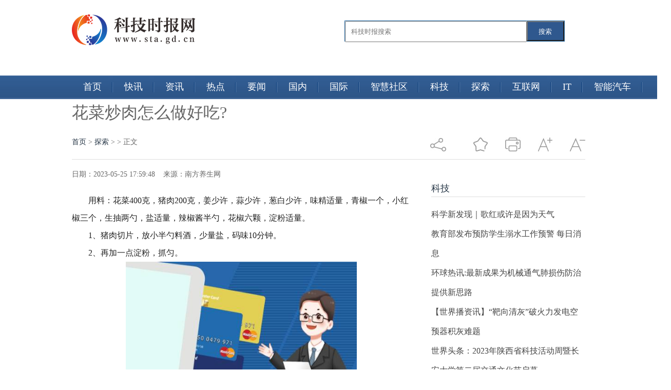

--- FILE ---
content_type: text/html
request_url: http://www.sta.gd.cn/tansuo/20230525/61771.html
body_size: 7505
content:
<!doctype html>
<html>
<head>
<meta charset="UTF-8"/>
<title>花菜炒肉怎么做好吃? - 科技时报网</title>
<meta name="description" content="用料：花菜400克，猪肉200克，姜少许，蒜少许，葱白少许，味精适量，青椒一个，小红椒三个，生抽两勺，盐适" />
<meta name="keywords" content="科技时报网,电脑报价，数码评测，手机性能，电脑装机，行情分析，硬件论坛" />
<link rel="stylesheet" type="text/css" href="http://www.sta.gd.cn/static/css/article.css"/>
<link rel="shortcut icon" href="http://www.sta.gd.cn/static/logo/ico_sta.png" type="image/x-icon"/>
<script type="text/javascript" src="http://www.sta.gd.cn/static/js/lang.js"></script>
<script type="text/javascript" src="http://www.sta.gd.cn/static/js/config.js"></script>
<script type="text/javascript" src="http://www.sta.gd.cn/static/js/jquery-1.5.2.min.js"></script>
<script type="text/javascript" src="http://www.sta.gd.cn/static/js/jquery-2.1.1.min.js"></script>
<script type="text/javascript" src="http://www.sta.gd.cn/static/js/common.js"></script>
<script type="text/javascript" src="http://www.sta.gd.cn/static/js/page.js"></script>
<link href="http://www.sta.gd.cn/static/css/style_1.css" rel="stylesheet" type="text/css" />
<script type="text/javascript" src="http://www.sta.gd.cn/static/js/jquery-1.7.2.js"></script>
<script type="text/javascript" src="http://www.sta.gd.cn/static/js/index.js"></script>
<script type="text/javascript" src="http://www.sta.gd.cn/static/js/jquery-1.11.3.min.js"></script>
<script src="http://www.sta.gd.cn/static/js/jquery.superslide.2.1.1.js" type="text/javascript"></script>
<script src="http://www.sta.gd.cn/static/js/user_20151012.js" type="text/javascript"></script>
<script src="http://www.sta.gd.cn/static/js/uaredirect.js" type="text/javascript"></script>
<SCRIPT type=text/javascript>uaredirect("http://m.sta.gd.cn/tansuo/20230525/61771.html");</SCRIPT>
<!-- 百度头条自动抓取勿删 -->
<script>
(function(){
var el = document.createElement("script");
el.src = "https://sf1-scmcdn-tos.pstatp.com/goofy/ttzz/push.js?e55926e8f5d398c32acd4d2a4ba34dfd545e6c1273d93c2012a132780298bc771340ffbdf07196fd1b33576c0c58e4aa0674cc0c6daa1edde0213e39cc199ed4";
el.id = "ttzz";
var s = document.getElementsByTagName("script")[0];
s.parentNode.insertBefore(el, s);
})(window)
</script>
<!-- 百度头条自动抓取勿删 -->
</head>
<body>
<!--head-->
<style>
	#siteSearch {
    float: right;
    width: 510px;
    height: 41px;
    font-size: 14px;
    cursor: pointer;
    padding-top: 40px;
}
#soform {
    width: 427px;
    height: 39px;
    border: 1px solid #2C72AD;
}
#kw, .btn1 {
    line-height: 37px;
}
.input1 {
    width: 340px;
    padding-left: 10px;
    height: 37px;
}
.btn1 {
    width: 73px;
    height: 100%;
    text-align: center;
    padding: 0 21px;
    background-color: #2f588e;
    color: #fff;
    float: right;
}

</style>
<header class="header">
  <div class="column pos-r">
    <hgroup class="logo-site">
      <h1 class="logo"><a href="http://www.sta.gd.cn/?b=0"><img src="http://www.sta.gd.cn/static/logo/logo_sta.png" alt=" "/></a></h1>
    </hgroup>
     <div id="siteSearch">
    <form id="soform" class="clearfix" action="http://www.duosou.net/" target="_blank">
          <input type="text" name="kw" id="kw" class="input1 fl" placeholder="科技时报搜索">
          <button type="submit" class="btn1">搜索</button>
</form>
</div>
  </div>
</header>
<div class="tags" style="position:absolute;top:147px;">
  <div class="column1">
    <ul class="tab-head" style="width:1167px;">
      <li > <a href="http://www.sta.gd.cn/?b=0"> 首页 </a> </li>
            <li> <a href="http://www.sta.gd.cn/kuaixun/"> 快讯</a> </li>
            <li> <a href="http://www.sta.gd.cn/zixun/"> 资讯</a> </li>
            <li> <a href="http://www.sta.gd.cn/redian/"> 热点</a> </li>
            <li> <a href="http://www.sta.gd.cn/yaowen/"> 要闻</a> </li>
            <li> <a href="http://www.sta.gd.cn/guonei/"> 国内</a> </li>
            <li> <a href="http://www.sta.gd.cn/guoji/"> 国际</a> </li>
            <li> <a href="http://www.sta.gd.cn/shehui/"> 智慧社区</a> </li>
            <li> <a href="http://www.sta.gd.cn/keji/"> 科技</a> </li>
            <li> <a href="http://www.sta.gd.cn/tansuo/"> 探索</a> </li>
            <li> <a href="http://www.sta.gd.cn/hulianwang/"> 互联网</a> </li>
            <li> <a href="http://www.sta.gd.cn/it/"> IT</a> </li>
            <li> <a href="http://www.sta.gd.cn/qiche/"> 智能汽车</a> </li>
                </ul>
  </div>
</div>

<!--head--><script type="text/javascript">var module_id= 23,item_id=47492,content_id='content',img_max_width=800;</script>
<div class="list-wrap wrap"> 
  <!-- 字体大小修改 S --> 
  <script type="text/javascript">
        //更改字体大小
        var status0='';
        var numFont=16;
        var numLine=34;
        function turnsmall(ele){
            if(numFont>14){
                numFont = numFont-2;
                numLine = numLine-2;
                ele.style.fontSize=numFont+'px';
                ele.style.lineHeight=numLine+'px';
            }
        }
        function turnbig(ele){
            if(numFont<18){
                numFont = numFont+2;
                numLine = numLine+2;
                ele.style.fontSize=numFont+'px';
                ele.style.lineHeight=numLine+'px';
            }
        }
</script> 
  <!-- 字体大小修改 E -->
  <style type="text/css">
    #article img {max-width:600px;}
  </style>
  <div class="wid1000 mrg_auto">
    <h2 class="f32 lh48 mrg_t_30">花菜炒肉怎么做好吃?</h2>
    <div class="clearfix mrg_t_25 bor_b_dedede pad_b_15" id="share_right">
      <p class="left"> <a href="http://www.sta.gd.cn/?b=0">首页</a><span> &gt; </span><a href="http://www.sta.gd.cn/tansuo/">探索</a> >  &gt; 正文 </p>
      <div class="right"> <em class="share_bg txtmiddle">&nbsp;</em>
        <div class="jiathis_style_24x24 in_block mrg_l_15 txtmiddle"> <a class="jiathis_button_weixin"></a> <a class="jiathis_button_tsina"></a> <a class="jiathis_button_qzone"></a> <a href="http://www.jiathis.com/share?uid=2052028" class="jiathis jiathis_txt jtico jtico_jiathis" target="_blank"></a> <a class="jiathis_counter_style"></a> </div>
        <em class="discuss_bg none mrg_l_30 txtmiddle" style="display:none;"></em> <em class="favorites_bg mrg_l_30 txtmiddle pointer" onclick="AddFavorite(document.title,location.href)"></em> <em class="print_bg mrg_l_30 txtmiddle pointer" onclick="window.print()"></em> <em class="font_magnify mrg_l_30 txtmiddle pointer" onclick="turnbig(document.getElementById('text_fix'))"></em> <em class="font_narrow mrg_l_30 txtmiddle pointer" onclick="turnsmall(document.getElementById('text_fix'))"></em> </div>
    </div>
  </div>
  <div class="wid1000 clearfix mrg_auto mrg_t_20" style="padding-bottom: 120px;">
    <div class="left overhide" style="width: 660px;">
      <div id="text_content"> <span>日期：2023-05-25 17:59:48&nbsp;&nbsp;&nbsp;&nbsp;来源：南方养生网&nbsp;&nbsp;&nbsp;&nbsp;</span>
        <div class="f16 lh34 mrg_t_25 f_222 text_fix" id="text_fix">
          <div class="col-left">
            <div id="Article">
              <div class="content">
                <div class="content" id="article" style="text-indent:2em;"> <p>用料：花菜400克，猪肉200克，姜少许，蒜少许，葱白少许，味精适量，青椒一个，小红椒三个，生抽两勺，盐适量，辣椒酱半勺，花椒六颗，淀粉适量。</p><p>1、猪肉切片，放小半勺料酒，少量盐，码味10分钟。</p><p>2、再加一点淀粉，抓匀。</p><p style="text-align: center"><img style="display:block;margin:auto;" width="450" src="http://img.xhyb.net.cn/2022/0923/20220923104618738.jpg" /></br>(资料图片)</p><p>3、花菜洗净切小朵。</p><p>4、烧半锅水，放毛毛盐，烧开后放入花菜焯水一分钟左右。</p><p>5、锅热后放入适量油，五成油温滑入肉片，翻炒至全部变色。</p><p>6、放入切碎的葱白，蒜片，姜片，花椒炒香。</p><p>7、拨开肉，往锅中间放入半勺辣椒酱，炒出红油后炒匀。</p><p>8、放入焯过水的花菜翻炒2分钟。</p><p>9、加入生抽2勺，适量盐调味。</p><p>10、放入青椒块翻炒。</p><p>11、喜欢有点辣味的可以再放一点小红椒。</p><p>12、起锅前加一点味精，翻炒均匀，出锅。</p>
 <p style="color: #fff;">关键词：                      </p>
                 </div>

              </div>
               
              <div id="pages" class="text-c"></div>
  

              <p class="f14"> <strong>下一篇：</strong><a href="http://www.sta.gd.cn/tansuo/20230525/61764.html">阿克苏地区持续推动文化旅游事业高质量发展</a> <br/>
                <strong>上一篇：</strong><a href="javascript:alert('最后一页');">最后一页</a> </p>
              <div class="related">
                <h5 class="blue">延伸阅读：</h5>
                <ul class="list blue lh24 f14">
                  <table width="100%">
                                                            <tr>
                      <td width="50%"><a href="http://www.sta.gd.cn/tansuo/20230525/61771.html" title="花菜炒肉怎么做好吃?">&#8226;花菜炒肉怎么做好吃?</a></td>
                    </tr>
                                        <tr>
                      <td width="50%"><a href="http://www.sta.gd.cn/tansuo/20230525/61764.html" title="阿克苏地区持续推动文化旅游事业高质量发展">&#8226;阿克苏地区持续推动文化旅游事业高质量发展</a></td>
                    </tr>
                                        <tr>
                      <td width="50%"><a href="http://www.sta.gd.cn/tansuo/20230525/61752.html" title="杰瑞米瓦德最恐怖的一集_杰瑞米瓦德">&#8226;杰瑞米瓦德最恐怖的一集_杰瑞米瓦德</a></td>
                    </tr>
                                        <tr>
                      <td width="50%"><a href="http://www.sta.gd.cn/tansuo/20230525/61743.html" title="倩碧小黄油含酒精成分吗（倩碧小黄油成分有酒精吗）|世界信息">&#8226;倩碧小黄油含酒精成分吗（倩碧小黄油成分有酒精吗）|世界信息</a></td>
                    </tr>
                                        <tr>
                      <td width="50%"><a href="http://www.sta.gd.cn/tansuo/20230525/61736.html" title="天天热点评！消灭怪兽什么时候出 公测上线时间预告">&#8226;天天热点评！消灭怪兽什么时候出 公测上线时间预告</a></td>
                    </tr>
                                        <tr>
                      <td width="50%"><a href="http://www.sta.gd.cn/tansuo/20230525/61731.html" title="自2000年以来，劳塔罗是第三位为国米进球100+的球员">&#8226;自2000年以来，劳塔罗是第三位为国米进球100+的球员</a></td>
                    </tr>
                                        <tr>
                      <td width="50%"><a href="http://www.sta.gd.cn/tansuo/20230525/61720.html" title="个人综述300字_个人综述材料范文">&#8226;个人综述300字_个人综述材料范文</a></td>
                    </tr>
                                        <tr>
                      <td width="50%"><a href="http://www.sta.gd.cn/tansuo/20230525/61719.html" title="光峰科技再获开发定点通知 成为北汽新能源智能座舱显示零部件供应商|世界速递">&#8226;光峰科技再获开发定点通知 成为北汽新能源智能座舱显示零部件供应商|世界速递</a></td>
                    </tr>
                                        <tr>
                      <td width="50%"><a href="http://www.sta.gd.cn/tansuo/20230525/61714.html" title="恩威医药：5月24日融资买入580.15万元，融资融券余额4670.89万元">&#8226;恩威医药：5月24日融资买入580.15万元，融资融券余额4670.89万元</a></td>
                    </tr>
                                        <tr>
                      <td width="50%"><a href="http://www.sta.gd.cn/tansuo/20230525/61712.html" title="世界热资讯！陕西首条氢燃料电池全自动产线开工">&#8226;世界热资讯！陕西首条氢燃料电池全自动产线开工</a></td>
                    </tr>
                                        <tr>
                      <td width="50%"><a href="http://www.sta.gd.cn/tansuo/20230525/61692.html" title="我国将于2025年底前基本实现垃圾分类全覆盖_世界今头条">&#8226;我国将于2025年底前基本实现垃圾分类全覆盖_世界今头条</a></td>
                    </tr>
                                        <tr>
                      <td width="50%"><a href="http://www.sta.gd.cn/tansuo/20230525/61685.html" title="全球视点！英格兰大名单：凯恩阿诺德马奎尔在列 斯特林缺席">&#8226;全球视点！英格兰大名单：凯恩阿诺德马奎尔在列 斯特林缺席</a></td>
                    </tr>
                                        <tr>
                      <td width="50%"><a href="http://www.sta.gd.cn/tansuo/20230525/61680.html" title="焦点速看：《蜘蛛末日》蜘蛛侠召唤宇宙队长之力，继承者之父彻底复活！">&#8226;焦点速看：《蜘蛛末日》蜘蛛侠召唤宇宙队长之力，继承者之父彻底复活！</a></td>
                    </tr>
                                        <tr>
                      <td width="50%"><a href="http://www.sta.gd.cn/tansuo/20230525/61673.html" title="熏陶和陶冶的区别_熏陶">&#8226;熏陶和陶冶的区别_熏陶</a></td>
                    </tr>
                                        <tr>
                      <td width="50%"><a href="http://www.sta.gd.cn/tansuo/20230525/61671.html" title="不上班怎么挣钱好_不上班怎么挣钱_每日视讯">&#8226;不上班怎么挣钱好_不上班怎么挣钱_每日视讯</a></td>
                    </tr>
                                        <tr>
                      <td width="50%"><a href="http://www.sta.gd.cn/tansuo/20230525/61666.html" title="液相剥离法制备高质量石墨烯及其功能化研究（关于液相剥离法制备高质量石墨烯及其功能化研究介绍）">&#8226;液相剥离法制备高质量石墨烯及其功能化研究（关于液相剥离法制备高质量石墨烯及其功能化研究介绍）</a></td>
                    </tr>
                                        <tr>
                      <td width="50%"><a href="http://www.sta.gd.cn/tansuo/20230525/61663.html" title="世界热点！皇帝成长计划2兑换码（皇帝成长计划2小熏）">&#8226;世界热点！皇帝成长计划2兑换码（皇帝成长计划2小熏）</a></td>
                    </tr>
                                        <tr>
                      <td width="50%"><a href="http://www.sta.gd.cn/tansuo/20230525/61661.html" title="2023汕头潮乐潮曲演出晚会门票多少钱？_环球时快讯">&#8226;2023汕头潮乐潮曲演出晚会门票多少钱？_环球时快讯</a></td>
                    </tr>
                                        <tr>
                      <td width="50%"><a href="http://www.sta.gd.cn/tansuo/20230525/61660.html" title="阿里推迟香港ipo-涨停龙头战法_世界快资讯">&#8226;阿里推迟香港ipo-涨停龙头战法_世界快资讯</a></td>
                    </tr>
                                        <tr>
                      <td width="50%"><a href="http://www.sta.gd.cn/tansuo/20230525/61657.html" title="每日时讯!广东体操队夺得全国体操锦标赛女子团体项目冠军 实现七连冠">&#8226;每日时讯!广东体操队夺得全国体操锦标赛女子团体项目冠军 实现七连冠</a></td>
                    </tr>
                                                           </table>
                </ul>
              </div>
              <div class="bk15"></div>

            </div>
          </div>
        </div>
      </div>
    </div>
    <div class="right overhide" style="width: 300px;">
	<div class="adver_3"><script type="text/javascript" src="http://user.042.cn/adver/adver.js"></script><script type="text/javascript">getAdvert('.adver_3',1,'300px','300px');</script></div>      <h2 class="f_0087bd normal f18 bor_b_dedede lh32 mrg_t_20"><a>科技</a></h2>
      <ul class="f16 lh38 mrg_t_15 f_444">
        <ul>
                              <li><a href="http://www.sta.gd.cn/keji/20230525/61763.html" title="科学新发现｜歌红或许是因为天气">科学新发现｜歌红或许是因为天气</a></li>
                    <li><a href="http://www.sta.gd.cn/keji/20230525/61753.html" title="教育部发布预防学生溺水工作预警 每日消息">教育部发布预防学生溺水工作预警 每日消息</a></li>
                    <li><a href="http://www.sta.gd.cn/keji/20230525/61745.html" title="环球热讯:最新成果为机械通气肺损伤防治提供新思路">环球热讯:最新成果为机械通气肺损伤防治提供新思路</a></li>
                    <li><a href="http://www.sta.gd.cn/keji/20230525/61735.html" title="【世界播资讯】“靶向清灰”破火力发电空预器积灰难题">【世界播资讯】“靶向清灰”破火力发电空预器积灰难题</a></li>
                    <li><a href="http://www.sta.gd.cn/keji/20230525/61734.html" title="世界头条：2023年陕西省科技活动周暨长安大学第二届交通文化节启幕">世界头条：2023年陕西省科技活动周暨长安大学第二届交通文化节启幕</a></li>
                    <li><a href="http://www.sta.gd.cn/keji/20230525/61733.html" title="地面上模拟太空辐射环境？在这里成真">地面上模拟太空辐射环境？在这里成真</a></li>
                    <li><a href="http://www.sta.gd.cn/keji/20230525/61722.html" title="世界聚焦：2023年全国科技工作者日山西分会场主场活动启动">世界聚焦：2023年全国科技工作者日山西分会场主场活动启动</a></li>
                    <li><a href="http://www.sta.gd.cn/keji/20230525/61715.html" title="2023中关村论坛精彩亮点抢先看_即时看">2023中关村论坛精彩亮点抢先看_即时看</a></li>
                    <li><a href="http://www.sta.gd.cn/keji/20230525/61704.html" title="当前资讯!高考在即，如何调节心理压力">当前资讯!高考在即，如何调节心理压力</a></li>
                    <li><a href="http://www.sta.gd.cn/keji/20230525/61703.html" title="新一轮较强降雨过程来袭 南方闷热天气即将上线-动态">新一轮较强降雨过程来袭 南方闷热天气即将上线-动态</a></li>
                            </ul>
      </ul>
      <script async src="//pagead2.googlesyndication.com/pagead/js/adsbygoogle.js"></script> 
      <!-- 300*250 --> 
      <ins class="adsbygoogle"
     style="display:inline-block;width:300px;height:250px"
     data-ad-client="ca-pub-2539936277555907"
     data-ad-slot="5595452274"></ins> 
      <script>
(adsbygoogle = window.adsbygoogle || []).push({});
</script>
      <div class="block mrg_t_20">
        <h2 class="f_0087bd normal f18 bor_b_dedede lh32 mrg_t_20"><a>5G</a></h2>
        <ul class="f16 lh38 mrg_t_15 f_444">
          <ul>
                                    <li><a href="http://www.sta.gd.cn/5g/20221013/41209.html" title="iQOO Neo7官宣10月20日发布 出厂预装Android 13操作系统">iQOO Neo7官宣10月20日发布 出厂预装Android 13操作系统</a></li>
                        <li><a href="http://www.sta.gd.cn/5g/20220822/39340.html" title="我国现有行政村已全面实现“村村通宽带” 推进电信普遍服务">我国现有行政村已全面实现“村村通宽带” 推进电信普遍服务</a></li>
                        <li><a href="http://www.sta.gd.cn/5g/20220812/38969.html" title="中国移动累计开通5G基站百万个 持续拓展5G覆盖深度与广度">中国移动累计开通5G基站百万个 持续拓展5G覆盖深度与广度</a></li>
                        <li><a href="http://www.sta.gd.cn/5g/20220812/38968.html" title="黑龙江5G基站累计达到4.09万个 打造东北数字经济发展新龙头">黑龙江5G基站累计达到4.09万个 打造东北数字经济发展新龙头</a></li>
                        <li><a href="http://www.sta.gd.cn/5g/20220810/38848.html" title="2022世界5G大会召开：5G技术与国际传播深度融合">2022世界5G大会召开：5G技术与国际传播深度融合</a></li>
                        <li><a href="http://www.sta.gd.cn/5g/20220809/38783.html" title="2022世界5G大会在哈尔滨市召开 5G技术让农业“更智慧”">2022世界5G大会在哈尔滨市召开 5G技术让农业“更智慧”</a></li>
                        <li><a href="http://www.sta.gd.cn/5g/20220718/37828.html" title="5G助力工业制造业数字化转型 推动平台创新升级">5G助力工业制造业数字化转型 推动平台创新升级</a></li>
                        <li><a href="http://www.sta.gd.cn/5g/20220615/36838.html" title="5G演进锁定三大方向 面向应用提升性能">5G演进锁定三大方向 面向应用提升性能</a></li>
                        <li><a href="http://www.sta.gd.cn/5g/20220318/29217.html" title="上海启动5G应用“海上扬帆”行动计划 推动重点领域5G应用">上海启动5G应用“海上扬帆”行动计划 推动重点领域5G应用</a></li>
                        <li><a href="http://www.sta.gd.cn/5g/20220309/27778.html" title="未来十年 5G将成为有史以来最大的创新平台">未来十年 5G将成为有史以来最大的创新平台</a></li>
                                  </ul>
        </ul>
      </div>

      
    </div>
    <script type="text/javascript" src="http://www.sta.gd.cn/static/js/jia.js" charset="utf-8"></script> 
    <!-- 分享 E --> 
    <!-- 收藏 S --> 
    <script>
						function AddFavorite(title, url) {
							try {
								window.external.addFavorite(url, title);
							}
							catch (e) {
								try {
									window.sidebar.addPanel(title, url, "");
								}
								catch (e) {
									alert("抱歉，您所使用的浏览器无法完成此操作。加入收藏失败，请使用Ctrl+D进行添加");
								}
							}
						}
			</script> 
    <!-- 收藏 E --> 
    <!-- 底部分享 S --> 
    <script>
						$(window).load(function(){
							function share_bottom(){
								var shareRight_top = $("#share_right").offset().top + 45;
								var text_height = $("#text_content").height();
								if($(window).scrollTop() > shareRight_top){
									$("#share_bottom").fadeIn("slow");
								}
								if(($(window).height()+$(window).scrollTop())>(text_height+shareRight_top)){
									$("#share_bottom").removeClass("fixed");
								}else if(($(window).height()+$(window).scrollTop())<(text_height+shareRight_top)){
									$("#share_bottom").addClass("fixed");
								}
							}
							$(window).on("scroll",share_bottom);
							share_bottom();
						})
			</script> 
    <!-- 底部分享 E --> 
  </div>
</div>
<script type="text/javascript" src="http://www.sta.gd.cn/static/js/content.js"></script><!--footer开始--> 
<!-- 友情链接 -->
 
<div class="footer_copyright">
<p>Copyright2022&copy; 科技时报网 版权所有 AllRights Reserved</p>
<p>备案号：<a href="https://beian.miit.gov.cn/" target="_blank">沪ICP备2022005074号-28</a><a href="http://47.93.125.163/yyzz.html" target="_blank"> <img src="http://123.57.40.153/police.jpg" style="height:15px;" />营业执照公示信息</a></p>
<p>&nbsp;</p>
<p>联系我们:58 55 97 3 @qq.com</p>
</div>
<!--footer结束-->
<div class="back2top"><a href="javascript:void(0);" title="返回顶部">&nbsp;</a></div>
<script type="text/javascript"></script> 
<script>
(function(){
	var bp = document.createElement('script');
	var curProtocol = window.location.protocol.split(':')[0];
	if (curProtocol === 'https') {
		bp.src = 'https://zz.bdstatic.com/linksubmit/push.js';        
	}
	else {
		bp.src = '//push.zhanzhang.baidu.com/push.js';
	}
	var s = document.getElementsByTagName("script")[0];
	s.parentNode.insertBefore(bp, s);
})();
</script>
</body>
</html>

--- FILE ---
content_type: text/html; charset=utf-8
request_url: https://www.google.com/recaptcha/api2/aframe
body_size: 267
content:
<!DOCTYPE HTML><html><head><meta http-equiv="content-type" content="text/html; charset=UTF-8"></head><body><script nonce="vTe7xeD53IhqSj6Uo_LOhg">/** Anti-fraud and anti-abuse applications only. See google.com/recaptcha */ try{var clients={'sodar':'https://pagead2.googlesyndication.com/pagead/sodar?'};window.addEventListener("message",function(a){try{if(a.source===window.parent){var b=JSON.parse(a.data);var c=clients[b['id']];if(c){var d=document.createElement('img');d.src=c+b['params']+'&rc='+(localStorage.getItem("rc::a")?sessionStorage.getItem("rc::b"):"");window.document.body.appendChild(d);sessionStorage.setItem("rc::e",parseInt(sessionStorage.getItem("rc::e")||0)+1);localStorage.setItem("rc::h",'1768995520243');}}}catch(b){}});window.parent.postMessage("_grecaptcha_ready", "*");}catch(b){}</script></body></html>